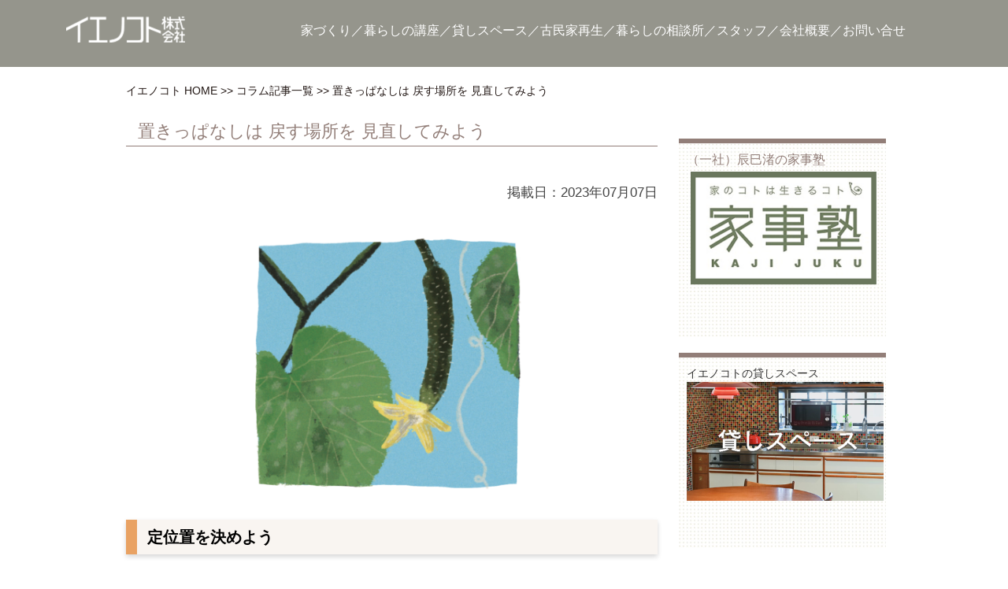

--- FILE ---
content_type: text/html; charset=UTF-8
request_url: https://ienokoto.jp/column/teiichi/
body_size: 15745
content:

<!DOCTYPE html PUBLIC "-//W3C//DTD XHTML 1.0 Strict//EN" "http://www.w3.org/TR/xhtml1/DTD/xhtml1-strict.dtd">
<html xmlns="http://www.w3.org/1999/xhtml">
<head>
<meta name="viewport" content="width=device-width,minimum-scale=1, initial-scale=1">
<meta http-equiv="Content-Type" content="text/html; charset=utf-8" />
<meta http-equiv="Content-Language" content="ja" />
<meta http-equiv="Content-Style-Type" content="text/css" />
<meta http-equiv="Content-Script-Type" content="text/javascript" />

<link rel="prerender" href="https://ienokoto.jp">
<link rel="shortcut icon" href="/favicon.ico" />
<link rel="stylesheet" type="text/css" href="/reset.css">
<link rel="stylesheet" type="text/css" href="/css/layout.css?161111">
<link rel='stylesheet' href='/style.css' type='text/css' />
<link rel="stylesheet" type="text/css" href="/css/mobile.css">
<link rel="stylesheet" type="text/css" href="/css/lightbox.css">
<script type="text/javascript" src="/js/jquery.js"></script>
<script type="text/javascript" src="/js/jquery.lazyload.js"></script>
<script type="text/javascript" src="/js/scrollfix.js"></script>
<script type="text/javascript" async src="/js/util.js"></script>
<script type="text/javascript" async src="/js/lightbox.js"></script>
<script type="application/ld+json">{
"@context": "http://schema.org",
"@id": "https://ienokoto.jp",
"@type": "LocalBusiness",
"name": "福岡県太宰府市のリフォームならイエノコト株式会社",
"openingHoursSpecification": 
  {
    "@type": "OpeningHoursSpecification",
    "dayOfWeek": [
      "Monday",
      "Tuesday",
      "Thursday",
      "Friday",
      "Saturday",
      "Sunday"
    ],
    "opens": "10:00",
    "closes": "17:00"
  },
 "url":"https://ienokoto.jp",
"address":{
    "@type":"PostalAddress",
    "streetAddress":"通古賀5丁目2−3",
    "addressLocality":"太宰府市",
    "addressRegion":"福岡",
    "postalCode":"8180104",
    "addressCountry":"JAPAN"
  },
 "geo":{
    "@type":"GeoCoordinates",
    "latitude":33.508858,
    "longitude":130.512352
  },
"email":"info@ienokoto.jp",
"telephone":"092-929-2525"
}
</script>
<!-- Google Tag Manager -->
<script>(function(w,d,s,l,i){w[l]=w[l]||[];w[l].push({'gtm.start':
new Date().getTime(),event:'gtm.js'});var f=d.getElementsByTagName(s)[0],
j=d.createElement(s),dl=l!='dataLayer'?'&l='+l:'';j.async=true;j.src=
'https://www.googletagmanager.com/gtm.js?id='+i+dl;f.parentNode.insertBefore(j,f);
})(window,document,'script','dataLayer','GTM-WWH43DH');</script>
<!-- End Google Tag Manager -->

<!-- Google tag (gtag.js) -->
<script async src="https://www.googletagmanager.com/gtag/js?id=G-EPE94HQ0RP"></script>
<script>
  window.dataLayer = window.dataLayer || [];
  function gtag(){dataLayer.push(arguments);}
  gtag('js', new Date());

  gtag('config', 'G-EPE94HQ0RP');
</script>
<script>
document.addEventListener("DOMContentLoaded", function(){
  document.querySelector('.wpcf7-submit').addEventListener('click', function() {
    ga('send', 'event', 'Inquiry', 'submit');  
  }, false);
}, false);
// document.addEventListener( 'wpcf7submit', function( event ) {
//   ga('send', 'event', 'Inquiry', 'submit');
// }, false );
</script>
<link rel="stylesheet" type="text/css" href="/css/news.css?120706">


		<!-- All in One SEO 4.8.1.1 - aioseo.com -->
		<title>置きっぱなしは 戻す場所を 見直してみよう - 太宰府市のリフォームならイエノコト株式会社</title>
	<meta name="description" content="定位置を決めよう 小さく豊かに暮らすとは、「自分にとって暮らしやすい丁度いい量で暮らしがほどよく回っていること" />
	<meta name="robots" content="max-image-preview:large" />
	<link rel="canonical" href="https://ienokoto.jp/column/teiichi/" />
	<meta name="generator" content="All in One SEO (AIOSEO) 4.8.1.1" />
		<meta property="og:locale" content="ja_JP" />
		<meta property="og:site_name" content="太宰府市のリフォームならイエノコト株式会社 - 太宰府市のリフォーム会社イエノコト株式会社。台所、キッチンのリフォームからお風呂、洗面所、脱衣所収納まで。" />
		<meta property="og:type" content="article" />
		<meta property="og:title" content="置きっぱなしは 戻す場所を 見直してみよう - 太宰府市のリフォームならイエノコト株式会社" />
		<meta property="og:description" content="定位置を決めよう 小さく豊かに暮らすとは、「自分にとって暮らしやすい丁度いい量で暮らしがほどよく回っていること" />
		<meta property="og:url" content="https://ienokoto.jp/column/teiichi/" />
		<meta property="article:published_time" content="2023-07-06T15:32:43+00:00" />
		<meta property="article:modified_time" content="2023-08-16T17:11:38+00:00" />
		<meta name="twitter:card" content="summary_large_image" />
		<meta name="twitter:title" content="置きっぱなしは 戻す場所を 見直してみよう - 太宰府市のリフォームならイエノコト株式会社" />
		<meta name="twitter:description" content="定位置を決めよう 小さく豊かに暮らすとは、「自分にとって暮らしやすい丁度いい量で暮らしがほどよく回っていること" />
		<script type="application/ld+json" class="aioseo-schema">
			{"@context":"https:\/\/schema.org","@graph":[{"@type":"BreadcrumbList","@id":"https:\/\/ienokoto.jp\/column\/teiichi\/#breadcrumblist","itemListElement":[{"@type":"ListItem","@id":"https:\/\/ienokoto.jp\/#listItem","position":1,"name":"\u30db\u30fc\u30e0","item":"https:\/\/ienokoto.jp\/","nextItem":{"@type":"ListItem","@id":"https:\/\/ienokoto.jp\/column\/teiichi\/#listItem","name":"\u7f6e\u304d\u3063\u3071\u306a\u3057\u306f \u623b\u3059\u5834\u6240\u3092 \u898b\u76f4\u3057\u3066\u307f\u3088\u3046"}},{"@type":"ListItem","@id":"https:\/\/ienokoto.jp\/column\/teiichi\/#listItem","position":2,"name":"\u7f6e\u304d\u3063\u3071\u306a\u3057\u306f \u623b\u3059\u5834\u6240\u3092 \u898b\u76f4\u3057\u3066\u307f\u3088\u3046","previousItem":{"@type":"ListItem","@id":"https:\/\/ienokoto.jp\/#listItem","name":"\u30db\u30fc\u30e0"}}]},{"@type":"Organization","@id":"https:\/\/ienokoto.jp\/#organization","name":"\u592a\u5bb0\u5e9c\u5e02\u306e\u30ea\u30d5\u30a9\u30fc\u30e0\u306a\u3089\u30a4\u30a8\u30ce\u30b3\u30c8\u682a\u5f0f\u4f1a\u793e","description":"\u592a\u5bb0\u5e9c\u5e02\u306e\u30ea\u30d5\u30a9\u30fc\u30e0\u4f1a\u793e\u30a4\u30a8\u30ce\u30b3\u30c8\u682a\u5f0f\u4f1a\u793e\u3002\u53f0\u6240\u3001\u30ad\u30c3\u30c1\u30f3\u306e\u30ea\u30d5\u30a9\u30fc\u30e0\u304b\u3089\u304a\u98a8\u5442\u3001\u6d17\u9762\u6240\u3001\u8131\u8863\u6240\u53ce\u7d0d\u307e\u3067\u3002","url":"https:\/\/ienokoto.jp\/"},{"@type":"WebPage","@id":"https:\/\/ienokoto.jp\/column\/teiichi\/#webpage","url":"https:\/\/ienokoto.jp\/column\/teiichi\/","name":"\u7f6e\u304d\u3063\u3071\u306a\u3057\u306f \u623b\u3059\u5834\u6240\u3092 \u898b\u76f4\u3057\u3066\u307f\u3088\u3046 - \u592a\u5bb0\u5e9c\u5e02\u306e\u30ea\u30d5\u30a9\u30fc\u30e0\u306a\u3089\u30a4\u30a8\u30ce\u30b3\u30c8\u682a\u5f0f\u4f1a\u793e","description":"\u5b9a\u4f4d\u7f6e\u3092\u6c7a\u3081\u3088\u3046 \u5c0f\u3055\u304f\u8c4a\u304b\u306b\u66ae\u3089\u3059\u3068\u306f\u3001\u300c\u81ea\u5206\u306b\u3068\u3063\u3066\u66ae\u3089\u3057\u3084\u3059\u3044\u4e01\u5ea6\u3044\u3044\u91cf\u3067\u66ae\u3089\u3057\u304c\u307b\u3069\u3088\u304f\u56de\u3063\u3066\u3044\u308b\u3053\u3068","inLanguage":"ja","isPartOf":{"@id":"https:\/\/ienokoto.jp\/#website"},"breadcrumb":{"@id":"https:\/\/ienokoto.jp\/column\/teiichi\/#breadcrumblist"},"image":{"@type":"ImageObject","url":"https:\/\/ienokoto.jp\/wp\/wp-content\/uploads\/2023\/07\/img_64a6dc35f2149.png","@id":"https:\/\/ienokoto.jp\/column\/teiichi\/#mainImage","width":610,"height":600},"primaryImageOfPage":{"@id":"https:\/\/ienokoto.jp\/column\/teiichi\/#mainImage"},"datePublished":"2023-07-07T00:32:43+09:00","dateModified":"2023-08-17T02:11:38+09:00"},{"@type":"WebSite","@id":"https:\/\/ienokoto.jp\/#website","url":"https:\/\/ienokoto.jp\/","name":"\u592a\u5bb0\u5e9c\u5e02\u306e\u30ea\u30d5\u30a9\u30fc\u30e0\u306a\u3089\u30a4\u30a8\u30ce\u30b3\u30c8\u682a\u5f0f\u4f1a\u793e","description":"\u592a\u5bb0\u5e9c\u5e02\u306e\u30ea\u30d5\u30a9\u30fc\u30e0\u4f1a\u793e\u30a4\u30a8\u30ce\u30b3\u30c8\u682a\u5f0f\u4f1a\u793e\u3002\u53f0\u6240\u3001\u30ad\u30c3\u30c1\u30f3\u306e\u30ea\u30d5\u30a9\u30fc\u30e0\u304b\u3089\u304a\u98a8\u5442\u3001\u6d17\u9762\u6240\u3001\u8131\u8863\u6240\u53ce\u7d0d\u307e\u3067\u3002","inLanguage":"ja","publisher":{"@id":"https:\/\/ienokoto.jp\/#organization"}}]}
		</script>
		<!-- All in One SEO -->

<script type="text/javascript" id="wpp-js" src="https://ienokoto.jp/wp/wp-content/plugins/wordpress-popular-posts/assets/js/wpp.min.js?ver=7.2.0" data-sampling="0" data-sampling-rate="100" data-api-url="https://ienokoto.jp/wp-json/wordpress-popular-posts" data-post-id="8507" data-token="e9d394b3ec" data-lang="0" data-debug="0"></script>
		<!-- This site uses the Google Analytics by ExactMetrics plugin v8.4.1 - Using Analytics tracking - https://www.exactmetrics.com/ -->
		<!-- Note: ExactMetrics is not currently configured on this site. The site owner needs to authenticate with Google Analytics in the ExactMetrics settings panel. -->
					<!-- No tracking code set -->
				<!-- / Google Analytics by ExactMetrics -->
		<script type="text/javascript">
/* <![CDATA[ */
window._wpemojiSettings = {"baseUrl":"https:\/\/s.w.org\/images\/core\/emoji\/15.0.3\/72x72\/","ext":".png","svgUrl":"https:\/\/s.w.org\/images\/core\/emoji\/15.0.3\/svg\/","svgExt":".svg","source":{"concatemoji":"https:\/\/ienokoto.jp\/wp\/wp-includes\/js\/wp-emoji-release.min.js?ver=d9659891292c5cc4e57693b28db5da09"}};
/*! This file is auto-generated */
!function(i,n){var o,s,e;function c(e){try{var t={supportTests:e,timestamp:(new Date).valueOf()};sessionStorage.setItem(o,JSON.stringify(t))}catch(e){}}function p(e,t,n){e.clearRect(0,0,e.canvas.width,e.canvas.height),e.fillText(t,0,0);var t=new Uint32Array(e.getImageData(0,0,e.canvas.width,e.canvas.height).data),r=(e.clearRect(0,0,e.canvas.width,e.canvas.height),e.fillText(n,0,0),new Uint32Array(e.getImageData(0,0,e.canvas.width,e.canvas.height).data));return t.every(function(e,t){return e===r[t]})}function u(e,t,n){switch(t){case"flag":return n(e,"\ud83c\udff3\ufe0f\u200d\u26a7\ufe0f","\ud83c\udff3\ufe0f\u200b\u26a7\ufe0f")?!1:!n(e,"\ud83c\uddfa\ud83c\uddf3","\ud83c\uddfa\u200b\ud83c\uddf3")&&!n(e,"\ud83c\udff4\udb40\udc67\udb40\udc62\udb40\udc65\udb40\udc6e\udb40\udc67\udb40\udc7f","\ud83c\udff4\u200b\udb40\udc67\u200b\udb40\udc62\u200b\udb40\udc65\u200b\udb40\udc6e\u200b\udb40\udc67\u200b\udb40\udc7f");case"emoji":return!n(e,"\ud83d\udc26\u200d\u2b1b","\ud83d\udc26\u200b\u2b1b")}return!1}function f(e,t,n){var r="undefined"!=typeof WorkerGlobalScope&&self instanceof WorkerGlobalScope?new OffscreenCanvas(300,150):i.createElement("canvas"),a=r.getContext("2d",{willReadFrequently:!0}),o=(a.textBaseline="top",a.font="600 32px Arial",{});return e.forEach(function(e){o[e]=t(a,e,n)}),o}function t(e){var t=i.createElement("script");t.src=e,t.defer=!0,i.head.appendChild(t)}"undefined"!=typeof Promise&&(o="wpEmojiSettingsSupports",s=["flag","emoji"],n.supports={everything:!0,everythingExceptFlag:!0},e=new Promise(function(e){i.addEventListener("DOMContentLoaded",e,{once:!0})}),new Promise(function(t){var n=function(){try{var e=JSON.parse(sessionStorage.getItem(o));if("object"==typeof e&&"number"==typeof e.timestamp&&(new Date).valueOf()<e.timestamp+604800&&"object"==typeof e.supportTests)return e.supportTests}catch(e){}return null}();if(!n){if("undefined"!=typeof Worker&&"undefined"!=typeof OffscreenCanvas&&"undefined"!=typeof URL&&URL.createObjectURL&&"undefined"!=typeof Blob)try{var e="postMessage("+f.toString()+"("+[JSON.stringify(s),u.toString(),p.toString()].join(",")+"));",r=new Blob([e],{type:"text/javascript"}),a=new Worker(URL.createObjectURL(r),{name:"wpTestEmojiSupports"});return void(a.onmessage=function(e){c(n=e.data),a.terminate(),t(n)})}catch(e){}c(n=f(s,u,p))}t(n)}).then(function(e){for(var t in e)n.supports[t]=e[t],n.supports.everything=n.supports.everything&&n.supports[t],"flag"!==t&&(n.supports.everythingExceptFlag=n.supports.everythingExceptFlag&&n.supports[t]);n.supports.everythingExceptFlag=n.supports.everythingExceptFlag&&!n.supports.flag,n.DOMReady=!1,n.readyCallback=function(){n.DOMReady=!0}}).then(function(){return e}).then(function(){var e;n.supports.everything||(n.readyCallback(),(e=n.source||{}).concatemoji?t(e.concatemoji):e.wpemoji&&e.twemoji&&(t(e.twemoji),t(e.wpemoji)))}))}((window,document),window._wpemojiSettings);
/* ]]> */
</script>
<style id='wp-emoji-styles-inline-css' type='text/css'>

	img.wp-smiley, img.emoji {
		display: inline !important;
		border: none !important;
		box-shadow: none !important;
		height: 1em !important;
		width: 1em !important;
		margin: 0 0.07em !important;
		vertical-align: -0.1em !important;
		background: none !important;
		padding: 0 !important;
	}
</style>
<link rel='stylesheet' id='wp-block-library-css' href='https://ienokoto.jp/wp/wp-includes/css/dist/block-library/style.min.css?ver=d9659891292c5cc4e57693b28db5da09' type='text/css' media='all' />
<style id='classic-theme-styles-inline-css' type='text/css'>
/*! This file is auto-generated */
.wp-block-button__link{color:#fff;background-color:#32373c;border-radius:9999px;box-shadow:none;text-decoration:none;padding:calc(.667em + 2px) calc(1.333em + 2px);font-size:1.125em}.wp-block-file__button{background:#32373c;color:#fff;text-decoration:none}
</style>
<style id='global-styles-inline-css' type='text/css'>
:root{--wp--preset--aspect-ratio--square: 1;--wp--preset--aspect-ratio--4-3: 4/3;--wp--preset--aspect-ratio--3-4: 3/4;--wp--preset--aspect-ratio--3-2: 3/2;--wp--preset--aspect-ratio--2-3: 2/3;--wp--preset--aspect-ratio--16-9: 16/9;--wp--preset--aspect-ratio--9-16: 9/16;--wp--preset--color--black: #000000;--wp--preset--color--cyan-bluish-gray: #abb8c3;--wp--preset--color--white: #ffffff;--wp--preset--color--pale-pink: #f78da7;--wp--preset--color--vivid-red: #cf2e2e;--wp--preset--color--luminous-vivid-orange: #ff6900;--wp--preset--color--luminous-vivid-amber: #fcb900;--wp--preset--color--light-green-cyan: #7bdcb5;--wp--preset--color--vivid-green-cyan: #00d084;--wp--preset--color--pale-cyan-blue: #8ed1fc;--wp--preset--color--vivid-cyan-blue: #0693e3;--wp--preset--color--vivid-purple: #9b51e0;--wp--preset--gradient--vivid-cyan-blue-to-vivid-purple: linear-gradient(135deg,rgba(6,147,227,1) 0%,rgb(155,81,224) 100%);--wp--preset--gradient--light-green-cyan-to-vivid-green-cyan: linear-gradient(135deg,rgb(122,220,180) 0%,rgb(0,208,130) 100%);--wp--preset--gradient--luminous-vivid-amber-to-luminous-vivid-orange: linear-gradient(135deg,rgba(252,185,0,1) 0%,rgba(255,105,0,1) 100%);--wp--preset--gradient--luminous-vivid-orange-to-vivid-red: linear-gradient(135deg,rgba(255,105,0,1) 0%,rgb(207,46,46) 100%);--wp--preset--gradient--very-light-gray-to-cyan-bluish-gray: linear-gradient(135deg,rgb(238,238,238) 0%,rgb(169,184,195) 100%);--wp--preset--gradient--cool-to-warm-spectrum: linear-gradient(135deg,rgb(74,234,220) 0%,rgb(151,120,209) 20%,rgb(207,42,186) 40%,rgb(238,44,130) 60%,rgb(251,105,98) 80%,rgb(254,248,76) 100%);--wp--preset--gradient--blush-light-purple: linear-gradient(135deg,rgb(255,206,236) 0%,rgb(152,150,240) 100%);--wp--preset--gradient--blush-bordeaux: linear-gradient(135deg,rgb(254,205,165) 0%,rgb(254,45,45) 50%,rgb(107,0,62) 100%);--wp--preset--gradient--luminous-dusk: linear-gradient(135deg,rgb(255,203,112) 0%,rgb(199,81,192) 50%,rgb(65,88,208) 100%);--wp--preset--gradient--pale-ocean: linear-gradient(135deg,rgb(255,245,203) 0%,rgb(182,227,212) 50%,rgb(51,167,181) 100%);--wp--preset--gradient--electric-grass: linear-gradient(135deg,rgb(202,248,128) 0%,rgb(113,206,126) 100%);--wp--preset--gradient--midnight: linear-gradient(135deg,rgb(2,3,129) 0%,rgb(40,116,252) 100%);--wp--preset--font-size--small: 13px;--wp--preset--font-size--medium: 20px;--wp--preset--font-size--large: 36px;--wp--preset--font-size--x-large: 42px;--wp--preset--spacing--20: 0.44rem;--wp--preset--spacing--30: 0.67rem;--wp--preset--spacing--40: 1rem;--wp--preset--spacing--50: 1.5rem;--wp--preset--spacing--60: 2.25rem;--wp--preset--spacing--70: 3.38rem;--wp--preset--spacing--80: 5.06rem;--wp--preset--shadow--natural: 6px 6px 9px rgba(0, 0, 0, 0.2);--wp--preset--shadow--deep: 12px 12px 50px rgba(0, 0, 0, 0.4);--wp--preset--shadow--sharp: 6px 6px 0px rgba(0, 0, 0, 0.2);--wp--preset--shadow--outlined: 6px 6px 0px -3px rgba(255, 255, 255, 1), 6px 6px rgba(0, 0, 0, 1);--wp--preset--shadow--crisp: 6px 6px 0px rgba(0, 0, 0, 1);}:where(.is-layout-flex){gap: 0.5em;}:where(.is-layout-grid){gap: 0.5em;}body .is-layout-flex{display: flex;}.is-layout-flex{flex-wrap: wrap;align-items: center;}.is-layout-flex > :is(*, div){margin: 0;}body .is-layout-grid{display: grid;}.is-layout-grid > :is(*, div){margin: 0;}:where(.wp-block-columns.is-layout-flex){gap: 2em;}:where(.wp-block-columns.is-layout-grid){gap: 2em;}:where(.wp-block-post-template.is-layout-flex){gap: 1.25em;}:where(.wp-block-post-template.is-layout-grid){gap: 1.25em;}.has-black-color{color: var(--wp--preset--color--black) !important;}.has-cyan-bluish-gray-color{color: var(--wp--preset--color--cyan-bluish-gray) !important;}.has-white-color{color: var(--wp--preset--color--white) !important;}.has-pale-pink-color{color: var(--wp--preset--color--pale-pink) !important;}.has-vivid-red-color{color: var(--wp--preset--color--vivid-red) !important;}.has-luminous-vivid-orange-color{color: var(--wp--preset--color--luminous-vivid-orange) !important;}.has-luminous-vivid-amber-color{color: var(--wp--preset--color--luminous-vivid-amber) !important;}.has-light-green-cyan-color{color: var(--wp--preset--color--light-green-cyan) !important;}.has-vivid-green-cyan-color{color: var(--wp--preset--color--vivid-green-cyan) !important;}.has-pale-cyan-blue-color{color: var(--wp--preset--color--pale-cyan-blue) !important;}.has-vivid-cyan-blue-color{color: var(--wp--preset--color--vivid-cyan-blue) !important;}.has-vivid-purple-color{color: var(--wp--preset--color--vivid-purple) !important;}.has-black-background-color{background-color: var(--wp--preset--color--black) !important;}.has-cyan-bluish-gray-background-color{background-color: var(--wp--preset--color--cyan-bluish-gray) !important;}.has-white-background-color{background-color: var(--wp--preset--color--white) !important;}.has-pale-pink-background-color{background-color: var(--wp--preset--color--pale-pink) !important;}.has-vivid-red-background-color{background-color: var(--wp--preset--color--vivid-red) !important;}.has-luminous-vivid-orange-background-color{background-color: var(--wp--preset--color--luminous-vivid-orange) !important;}.has-luminous-vivid-amber-background-color{background-color: var(--wp--preset--color--luminous-vivid-amber) !important;}.has-light-green-cyan-background-color{background-color: var(--wp--preset--color--light-green-cyan) !important;}.has-vivid-green-cyan-background-color{background-color: var(--wp--preset--color--vivid-green-cyan) !important;}.has-pale-cyan-blue-background-color{background-color: var(--wp--preset--color--pale-cyan-blue) !important;}.has-vivid-cyan-blue-background-color{background-color: var(--wp--preset--color--vivid-cyan-blue) !important;}.has-vivid-purple-background-color{background-color: var(--wp--preset--color--vivid-purple) !important;}.has-black-border-color{border-color: var(--wp--preset--color--black) !important;}.has-cyan-bluish-gray-border-color{border-color: var(--wp--preset--color--cyan-bluish-gray) !important;}.has-white-border-color{border-color: var(--wp--preset--color--white) !important;}.has-pale-pink-border-color{border-color: var(--wp--preset--color--pale-pink) !important;}.has-vivid-red-border-color{border-color: var(--wp--preset--color--vivid-red) !important;}.has-luminous-vivid-orange-border-color{border-color: var(--wp--preset--color--luminous-vivid-orange) !important;}.has-luminous-vivid-amber-border-color{border-color: var(--wp--preset--color--luminous-vivid-amber) !important;}.has-light-green-cyan-border-color{border-color: var(--wp--preset--color--light-green-cyan) !important;}.has-vivid-green-cyan-border-color{border-color: var(--wp--preset--color--vivid-green-cyan) !important;}.has-pale-cyan-blue-border-color{border-color: var(--wp--preset--color--pale-cyan-blue) !important;}.has-vivid-cyan-blue-border-color{border-color: var(--wp--preset--color--vivid-cyan-blue) !important;}.has-vivid-purple-border-color{border-color: var(--wp--preset--color--vivid-purple) !important;}.has-vivid-cyan-blue-to-vivid-purple-gradient-background{background: var(--wp--preset--gradient--vivid-cyan-blue-to-vivid-purple) !important;}.has-light-green-cyan-to-vivid-green-cyan-gradient-background{background: var(--wp--preset--gradient--light-green-cyan-to-vivid-green-cyan) !important;}.has-luminous-vivid-amber-to-luminous-vivid-orange-gradient-background{background: var(--wp--preset--gradient--luminous-vivid-amber-to-luminous-vivid-orange) !important;}.has-luminous-vivid-orange-to-vivid-red-gradient-background{background: var(--wp--preset--gradient--luminous-vivid-orange-to-vivid-red) !important;}.has-very-light-gray-to-cyan-bluish-gray-gradient-background{background: var(--wp--preset--gradient--very-light-gray-to-cyan-bluish-gray) !important;}.has-cool-to-warm-spectrum-gradient-background{background: var(--wp--preset--gradient--cool-to-warm-spectrum) !important;}.has-blush-light-purple-gradient-background{background: var(--wp--preset--gradient--blush-light-purple) !important;}.has-blush-bordeaux-gradient-background{background: var(--wp--preset--gradient--blush-bordeaux) !important;}.has-luminous-dusk-gradient-background{background: var(--wp--preset--gradient--luminous-dusk) !important;}.has-pale-ocean-gradient-background{background: var(--wp--preset--gradient--pale-ocean) !important;}.has-electric-grass-gradient-background{background: var(--wp--preset--gradient--electric-grass) !important;}.has-midnight-gradient-background{background: var(--wp--preset--gradient--midnight) !important;}.has-small-font-size{font-size: var(--wp--preset--font-size--small) !important;}.has-medium-font-size{font-size: var(--wp--preset--font-size--medium) !important;}.has-large-font-size{font-size: var(--wp--preset--font-size--large) !important;}.has-x-large-font-size{font-size: var(--wp--preset--font-size--x-large) !important;}
:where(.wp-block-post-template.is-layout-flex){gap: 1.25em;}:where(.wp-block-post-template.is-layout-grid){gap: 1.25em;}
:where(.wp-block-columns.is-layout-flex){gap: 2em;}:where(.wp-block-columns.is-layout-grid){gap: 2em;}
:root :where(.wp-block-pullquote){font-size: 1.5em;line-height: 1.6;}
</style>
<link rel='stylesheet' id='contact-form-7-css' href='https://ienokoto.jp/wp/wp-content/plugins/contact-form-7/includes/css/styles.css?ver=6.0.5' type='text/css' media='all' />
<link rel='stylesheet' id='wc-shortcodes-style-css' href='https://ienokoto.jp/wp/wp-content/plugins/wc-shortcodes/public/assets/css/style.css?ver=3.46' type='text/css' media='all' />
<link rel='stylesheet' id='wordpress-popular-posts-css-css' href='https://ienokoto.jp/wp/wp-content/plugins/wordpress-popular-posts/assets/css/wpp.css?ver=7.2.0' type='text/css' media='all' />
<style id='akismet-widget-style-inline-css' type='text/css'>

			.a-stats {
				--akismet-color-mid-green: #357b49;
				--akismet-color-white: #fff;
				--akismet-color-light-grey: #f6f7f7;

				max-width: 350px;
				width: auto;
			}

			.a-stats * {
				all: unset;
				box-sizing: border-box;
			}

			.a-stats strong {
				font-weight: 600;
			}

			.a-stats a.a-stats__link,
			.a-stats a.a-stats__link:visited,
			.a-stats a.a-stats__link:active {
				background: var(--akismet-color-mid-green);
				border: none;
				box-shadow: none;
				border-radius: 8px;
				color: var(--akismet-color-white);
				cursor: pointer;
				display: block;
				font-family: -apple-system, BlinkMacSystemFont, 'Segoe UI', 'Roboto', 'Oxygen-Sans', 'Ubuntu', 'Cantarell', 'Helvetica Neue', sans-serif;
				font-weight: 500;
				padding: 12px;
				text-align: center;
				text-decoration: none;
				transition: all 0.2s ease;
			}

			/* Extra specificity to deal with TwentyTwentyOne focus style */
			.widget .a-stats a.a-stats__link:focus {
				background: var(--akismet-color-mid-green);
				color: var(--akismet-color-white);
				text-decoration: none;
			}

			.a-stats a.a-stats__link:hover {
				filter: brightness(110%);
				box-shadow: 0 4px 12px rgba(0, 0, 0, 0.06), 0 0 2px rgba(0, 0, 0, 0.16);
			}

			.a-stats .count {
				color: var(--akismet-color-white);
				display: block;
				font-size: 1.5em;
				line-height: 1.4;
				padding: 0 13px;
				white-space: nowrap;
			}
		
</style>
<link rel='stylesheet' id='arigato-css-css' href='https://ienokoto.jp/wp/wp-content/plugins/bft-autoresponder/front.css?ver=2.6.4' type='text/css' media='all' />
<link rel='stylesheet' id='yarpp-thumbnails-css' href='https://ienokoto.jp/wp/wp-content/plugins/yet-another-related-posts-plugin/style/styles_thumbnails.css?ver=5.30.11' type='text/css' media='all' />
<style id='yarpp-thumbnails-inline-css' type='text/css'>
.yarpp-thumbnails-horizontal .yarpp-thumbnail {width: 130px;height: 170px;margin: 5px;margin-left: 0px;}.yarpp-thumbnail > img, .yarpp-thumbnail-default {width: 120px;height: 120px;margin: 5px;}.yarpp-thumbnails-horizontal .yarpp-thumbnail-title {margin: 7px;margin-top: 0px;width: 120px;}.yarpp-thumbnail-default > img {min-height: 120px;min-width: 120px;}
</style>
<link rel='stylesheet' id='dashicons-css' href='https://ienokoto.jp/wp/wp-includes/css/dashicons.min.css?ver=d9659891292c5cc4e57693b28db5da09' type='text/css' media='all' />
<link rel='stylesheet' id='my-calendar-reset-css' href='https://ienokoto.jp/wp/wp-content/plugins/my-calendar/css/reset.css?ver=3.5.19' type='text/css' media='all' />
<style id='my-calendar-reset-inline-css' type='text/css'>

/* Styles by My Calendar - Joe Dolson https://www.joedolson.com/ */

.my-calendar-modal .event-title svg { background-color: #e5af32; padding: 3px; }
.mc-main .mc_1 .event-title, .mc-main .mc_1 .event-title a { background: #e5af32 !important; color: #000000 !important; }
.mc-main .mc_1 .event-title button { background: #e5af32 !important; color: #000000 !important; }
.mc-main .mc_1 .event-title a:hover, .mc-main .mc_1 .event-title a:focus { background: #ffe265 !important;}
.mc-main .mc_1 .event-title button:hover, .mc-main .mc_1 .event-title button:focus { background: #ffe265 !important;}
.my-calendar-modal .event-title svg { background-color: #eded93; padding: 3px; }
.mc-main .mc_2 .event-title, .mc-main .mc_2 .event-title a { background: #eded93 !important; color: #000000 !important; }
.mc-main .mc_2 .event-title button { background: #eded93 !important; color: #000000 !important; }
.mc-main .mc_2 .event-title a:hover, .mc-main .mc_2 .event-title a:focus { background: #ffffc6 !important;}
.mc-main .mc_2 .event-title button:hover, .mc-main .mc_2 .event-title button:focus { background: #ffffc6 !important;}
.my-calendar-modal .event-title svg { background-color: #dd3333; padding: 3px; }
.mc-main .mc_3 .event-title, .mc-main .mc_3 .event-title a { background: #dd3333 !important; color: #ffffff !important; }
.mc-main .mc_3 .event-title button { background: #dd3333 !important; color: #ffffff !important; }
.mc-main .mc_3 .event-title a:hover, .mc-main .mc_3 .event-title a:focus { background: #aa0000 !important;}
.mc-main .mc_3 .event-title button:hover, .mc-main .mc_3 .event-title button:focus { background: #aa0000 !important;}
.my-calendar-modal .event-title svg { background-color: #c0e5b9; padding: 3px; }
.mc-main .mc_4 .event-title, .mc-main .mc_4 .event-title a { background: #c0e5b9 !important; color: #000000 !important; }
.mc-main .mc_4 .event-title button { background: #c0e5b9 !important; color: #000000 !important; }
.mc-main .mc_4 .event-title a:hover, .mc-main .mc_4 .event-title a:focus { background: #f3ffec !important;}
.mc-main .mc_4 .event-title button:hover, .mc-main .mc_4 .event-title button:focus { background: #f3ffec !important;}
.my-calendar-modal .event-title svg { background-color: #bbe8ea; padding: 3px; }
.mc-main .mc_5 .event-title, .mc-main .mc_5 .event-title a { background: #bbe8ea !important; color: #000000 !important; }
.mc-main .mc_5 .event-title button { background: #bbe8ea !important; color: #000000 !important; }
.mc-main .mc_5 .event-title a:hover, .mc-main .mc_5 .event-title a:focus { background: #eeffff !important;}
.mc-main .mc_5 .event-title button:hover, .mc-main .mc_5 .event-title button:focus { background: #eeffff !important;}
.my-calendar-modal .event-title svg { background-color: #e2895d; padding: 3px; }
.mc-main .mc_6 .event-title, .mc-main .mc_6 .event-title a { background: #e2895d !important; color: #000000 !important; }
.mc-main .mc_6 .event-title button { background: #e2895d !important; color: #000000 !important; }
.mc-main .mc_6 .event-title a:hover, .mc-main .mc_6 .event-title a:focus { background: #ffbc90 !important;}
.mc-main .mc_6 .event-title button:hover, .mc-main .mc_6 .event-title button:focus { background: #ffbc90 !important;}
.my-calendar-modal .event-title svg { background-color: #e2e2e2; padding: 3px; }
.mc-main .mc_7 .event-title, .mc-main .mc_7 .event-title a { background: #e2e2e2 !important; color: #000000 !important; }
.mc-main .mc_7 .event-title button { background: #e2e2e2 !important; color: #000000 !important; }
.mc-main .mc_7 .event-title a:hover, .mc-main .mc_7 .event-title a:focus { background: #ffffff !important;}
.mc-main .mc_7 .event-title button:hover, .mc-main .mc_7 .event-title button:focus { background: #ffffff !important;}
.mc-main, .mc-event, .my-calendar-modal, .my-calendar-modal-overlay {--primary-dark: #405133; --primary-light: #ffffff; --secondary-light: #ffffff; --secondary-dark: #000000; --highlight-dark: #666; --highlight-light: #aaaaaa; --close-button: #b32d2e; --search-highlight-bg: #f5e6ab; --navbar-background: #ffffff; --nav-button-bg: #ffffff; --nav-button-color: #313233; --nav-button-border: #313233; --nav-input-border: #313233; --nav-input-background: #fff; --nav-input-color: #313233; --grid-cell-border: #cccccc; --grid-header-border: #cccccc; --grid-header-color: #0a0808; --grid-header-bg: #ffffff; --grid-cell-background: #ffffff; --current-day-border: #2e9622; --current-day-color: #313233; --current-day-bg: #ffffff; --date-has-events-bg: #ffffff; --date-has-events-color: #0c0c0c; --calendar-heading: clamp( 1.125rem, 24px, 2.5rem ); --event-title: clamp( 1.25rem, 24px, 2.5rem ); --grid-date: 16px; --grid-date-heading: clamp( .75rem, 16px, 1.5rem ); --modal-title: 1.5rem; --navigation-controls: clamp( .75rem, 16px, 1.5rem ); --card-heading: 1.125rem; --list-date: 1.25rem; --author-card: clamp( .75rem, 14px, 1.5rem); --single-event-title: clamp( 1.25rem, 24px, 2.5rem ); --mini-time-text: clamp( .75rem, 14px 1.25rem ); --list-event-date: 1.25rem; --list-event-title: 1.2rem; --category-mc_1: #e5af32; --category-mc_2: #eded93; --category-mc_3: #dd3333; --category-mc_4: #c0e5b9; --category-mc_5: #bbe8ea; --category-mc_6: #e2895d; --category-mc_7: #e2e2e2; }
</style>
<link rel='stylesheet' id='wordpresscanvas-font-awesome-css' href='https://ienokoto.jp/wp/wp-content/plugins/wc-shortcodes/public/assets/css/font-awesome.min.css?ver=4.7.0' type='text/css' media='all' />
<script type="text/javascript" src="https://ienokoto.jp/wp/wp-includes/js/jquery/jquery.min.js?ver=3.7.1" id="jquery-core-js"></script>
<script type="text/javascript" src="https://ienokoto.jp/wp/wp-includes/js/jquery/jquery-migrate.min.js?ver=3.4.1" id="jquery-migrate-js"></script>
<link rel="https://api.w.org/" href="https://ienokoto.jp/wp-json/" /><link rel="alternate" title="JSON" type="application/json" href="https://ienokoto.jp/wp-json/wp/v2/column/8507" /><link rel="EditURI" type="application/rsd+xml" title="RSD" href="https://ienokoto.jp/wp/xmlrpc.php?rsd" />
<link rel="alternate" title="oEmbed (JSON)" type="application/json+oembed" href="https://ienokoto.jp/wp-json/oembed/1.0/embed?url=https%3A%2F%2Fienokoto.jp%2Fcolumn%2Fteiichi%2F" />
<link rel="alternate" title="oEmbed (XML)" type="text/xml+oembed" href="https://ienokoto.jp/wp-json/oembed/1.0/embed?url=https%3A%2F%2Fienokoto.jp%2Fcolumn%2Fteiichi%2F&#038;format=xml" />
<link rel="amphtml" href="https://ienokoto.jp/column/teiichi/amp/">            <style id="wpp-loading-animation-styles">@-webkit-keyframes bgslide{from{background-position-x:0}to{background-position-x:-200%}}@keyframes bgslide{from{background-position-x:0}to{background-position-x:-200%}}.wpp-widget-block-placeholder,.wpp-shortcode-placeholder{margin:0 auto;width:60px;height:3px;background:#dd3737;background:linear-gradient(90deg,#dd3737 0%,#571313 10%,#dd3737 100%);background-size:200% auto;border-radius:3px;-webkit-animation:bgslide 1s infinite linear;animation:bgslide 1s infinite linear}</style>
            <!-- ## NXS/OG ## --><!-- ## NXSOGTAGS ## --><!-- ## NXS/OG ## -->
</head>
<body data-rsssl=1>
<!-- Google Tag Manager (noscript) -->
<noscript><iframe src="https://www.googletagmanager.com/ns.html?id=GTM-WWH43DH"
  height="0" width="0" style="display:none;visibility:hidden"></iframe></noscript>
  <!-- End Google Tag Manager (noscript) -->
<a name="top"></a><div id="container">

	<header id="top">
		<nav class="main_navi_area" id="ienokoto_jp">
		<div class="main_navi_area_content">
		<a class="main_logo" href="/">			
		<img src="/img/top/header_logo.png" srcset="/img/top/header_logo@2x.png" data-original="/img/top/header_logo.png" data-srcset="/img/top/header_logo@2x.png" alt="イエノコト" width="151" height="33">
		</a>

	    <ul class="main_navi">
        <li class="main_navi_item"><a class="main_navi_anchor" href="/reform/">家づくり</a></li>
        <li class="main_navi_item"><a class="main_navi_anchor" href="/learn">暮らしの講座</a></li>
	    <li class="main_navi_item"><a class="main_navi_anchor" href="/event/">貸しスペース</a></li>
	    <li class="main_navi_item"><a class="main_navi_anchor" href="/reproduction/">古民家再生</a></li>
	    <li class="main_navi_item"><a class="main_navi_anchor" href="/consult/">暮らしの相談所</a></li>
	    <li class="main_navi_item"><a class="main_navi_anchor" href="/staff/">スタッフ</a></li>
		<li class="main_navi_item"><a class="main_navi_anchor" href="/company/">会社概要</a></li>
        <li class="main_navi_item"><a class="main_navi_anchor" href="/siryo/">お問い合せ</a></li>

		<li class="main_navi_item main_navi_item_tel"><a class="main_navi_anchor" href="tel:0120-200-789" onClick="ga('send','event','TEL','Call','NAV');">TEL</a></li>
	    </ul>
	    </div>
	    <a class="slide_box">
	    	<span class="slide_bar"></span>
	    	<span class="slide_bar"></span>
	    	<span class="slide_bar"></span>
	    </a>
        <!-- <span class="holyday">休業期間　１２/２９～１/４</span> -->
	</nav>
<script type="text/javascript">
    jQuery(function($) {
        $(function () {
            if(window.matchMedia("(min-width: 980px)")){
            	$(".main_navi_item_tel").hide();
                // $(".main_navi_item_tel").on("click",function(){
                //     alert("PCからは\n0120-200-789\nへお電話下さい。");
                //     return false;
                // });
            }
        })
    });
</script>
<script type="text/javascript">
	jQuery(function($) {
		$(function () {

            var menu = $('.main_navi'),
                menuBtn = $('.slide_box'),
                body = $(document.body),
                menuWidth = menu.outerWidth();

                menuBtn.on('click',function(){
                        slideMenu();
                        });
                function slideMenu(){
                    body.toggleClass('open');
                        if(body.hasClass('open')){
                            if($(this)==menu){return false;}
                            menu.animate({'right' : 0 }, 100);
                            body.append('<div id="overlay"></div>');
                            $('#overlay').fadeIn(100);
                            $('#overlay').on('click',function(){
                                    slideMenu();
                            })
                        } else {
                            menu.animate({'right' : -menuWidth }, 200);
                            $('#overlay').fadeOut(100);
                            $("#overlay").remove() ;
                        }

                    }
		})
	});
</script>		</header><div id="main" align="center">
<!-- ===================================================
	
==================================================== -->
<div id="content" class="column">
		<div id="topics">
		<ul>
			<li><a href="/">イエノコト HOME</a></li>
			<li><a href="/column/">コラム記事一覧</a></li>
			<li>置きっぱなしは 戻す場所を 見直してみよう</li>
		</ul>
	</div>
	<h1 class="hd c2">置きっぱなしは 戻す場所を 見直してみよう</h1>
	<div class="boxC2">
		<div class="unitContent">
			<div class="box boxDetail">
				<p class="date">
					掲載日：2023年07月07日				</p>
				
				<p id="eoBYiWl"><img fetchpriority="high" decoding="async" class="wp-image-8508 aligncenter" src="https://ienokoto.jp/wp/wp-content/uploads/2023/07/img_64a6dc35f2149.png" alt="" width="374" height="368" srcset="https://ienokoto.jp/wp/wp-content/uploads/2023/07/img_64a6dc35f2149.png 610w, https://ienokoto.jp/wp/wp-content/uploads/2023/07/img_64a6dc35f2149-400x393.png 400w, https://ienokoto.jp/wp/wp-content/uploads/2023/07/img_64a6dc35f2149-531x522.png 531w" sizes="(max-width: 374px) 100vw, 374px" /></p>
<h2>定位置を決めよう</h2>
<p>小さく豊かに暮らすとは、「自分にとって暮らしやすい丁度いい量で暮らしがほどよく回っていること」。</p>
<p>そして、自分にとって暮らしやすい丁度いい量で暮らしを回す状態にするには、どうしたらよいのでしょうか？そのポイントは、</p>
<p>・定位置</p>
<p>・定量</p>
<p>・捨てる</p>
<p>を、ほどよく行っていくこと、とお伝えしてきました。</p>
<p>そのうち前回は、小さく豊かに暮らす基本となる「自分にとってちょうどいい量になるモノの捨て方」についてお話しました。今回は、</p>
<p>・なんだか家がすっきりしない</p>
<p>・いつも家族が置きっぱなしにして怒っている</p>
<p>・モノが気づいたら多くなってしまう</p>
<p>人、必見！「定位置」の決め方についてお話したいと思います。</p>
<p>&nbsp;</p>
<h2>モノには住所が必要</h2>
<p>そもそも、家の中にモノがあるということは、モノが家の中に入ってくる、というところから始まります。</p>
<p>その時に、例えば「鍵置き場はココ」「郵便物はココ」といったように、モノに住所がないと、すぐに散らかってしまいます。</p>
<p>&nbsp;</p>
<h2>観察してみよう</h2>
<p id="XIQTBbA"><img decoding="async" width="411" height="142" class="size-full wp-image-8509 aligncenter" src="https://ienokoto.jp/wp/wp-content/uploads/2023/07/img_64a6dd6bbbe0a.png" alt="" srcset="https://ienokoto.jp/wp/wp-content/uploads/2023/07/img_64a6dd6bbbe0a.png 411w, https://ienokoto.jp/wp/wp-content/uploads/2023/07/img_64a6dd6bbbe0a-400x138.png 400w" sizes="(max-width: 411px) 100vw, 411px" /></p>
<p>家の中を見回してみて、モノがいつも置きっぱなしになっていたり、散らかっている場所をみてみて、次の３つに分けてみましょう。</p>
<p>①戻す場所が決まっていない</p>
<p>②戻す場所は決まっているのに戻っていない</p>
<p>③戻っているけど物が多すぎて溢れている</p>
<p>&nbsp;</p>
<p>①戻す場所＝定位置がない場合は、定位置を作りましょう。</p>
<p>また、②戻す場所は決まっているけど、いつも元に戻らず別の場所に置きっぱなしになっている場合は、定位置を見直してみましょう。</p>
<p>定位置を決めるポイントは、「使う場」にすること。</p>
<p>つまり、「使いやすい場所」「戻しやすい場所」にすることです。</p>
<p>例えば石田家は元々パジャマの定位置を洗面台から離れたクローゼットにしていましたが、子ども達はクローゼットに戻すのが面倒くさくて、ソファーに置きっぱなしにしていました。</p>
<p>そこで定位置を洗面所に変えたら上手くいくようになりました。</p>
<p>パジャマはクローゼット、文房具は文具入れといった、自分にとって「当たり前」だと思い込んでいるルールを、使いにくいなら変えてしまうことで、驚くほど片付くようになります。</p>
<p id="JdXOdCd"><img decoding="async" width="631" height="328" class="size-full wp-image-8510 aligncenter" src="https://ienokoto.jp/wp/wp-content/uploads/2023/07/img_64a6ddd2a10f4.png" alt="" srcset="https://ienokoto.jp/wp/wp-content/uploads/2023/07/img_64a6ddd2a10f4.png 631w, https://ienokoto.jp/wp/wp-content/uploads/2023/07/img_64a6ddd2a10f4-400x208.png 400w, https://ienokoto.jp/wp/wp-content/uploads/2023/07/img_64a6ddd2a10f4-531x276.png 531w" sizes="(max-width: 631px) 100vw, 631px" /></p>
<p style="text-align: center;"><a href="https://youtu.be/U_XmseQBg74" target="_blank" rel="noopener noreferrer">youtube　家族と片付けのルール　石田さんの暮らし</a></p>
<p>&nbsp;</p>
<h2>黒田家の定位置例</h2>
<p id="yZCPORs"><img loading="lazy" decoding="async" width="629" height="464" class="size-full wp-image-8511 aligncenter" src="https://ienokoto.jp/wp/wp-content/uploads/2023/07/img_64a6de498acd4.png" alt="" srcset="https://ienokoto.jp/wp/wp-content/uploads/2023/07/img_64a6de498acd4.png 629w, https://ienokoto.jp/wp/wp-content/uploads/2023/07/img_64a6de498acd4-400x295.png 400w, https://ienokoto.jp/wp/wp-content/uploads/2023/07/img_64a6de498acd4-531x392.png 531w" sizes="(max-width: 629px) 100vw, 629px" /></p>
<p>一度この機会に、いつも置きっぱなしになっているモノの定位置を、是非見つめ直してみてくださいね！</p>
<p>&nbsp;</p>
<h2>③戻っているけどモノが多すぎて溢れている場合</h2>
<p>定位置は使う場所にあるのに、なんだかうまくいかない！</p>
<p>モノがあふれていたり、パンパンで戻しにくい場合は、量を見直しましょう！</p>
<p>量をどのくらいにしたらいいかという「定量」のお話は、また次回！</p>
<p>&nbsp;</p>
<p>&nbsp;</p>
<p>&nbsp;</p>
<p>&nbsp;</p>
<p>&nbsp;</p>
<div class='yarpp yarpp-related yarpp-related-website yarpp-template-thumbnails'>
<!-- YARPP Thumbnails -->
<h3>このコンテンツをご覧の方はこちらの記事もご覧頂いてます。</h3>
<div class="yarpp-thumbnails-horizontal">
<a class='yarpp-thumbnail' rel='norewrite' href='https://ienokoto.jp/column/%e5%b0%8f%e3%81%95%e3%81%8f%e8%b1%8a%e3%81%8b%e3%81%ab%e6%9a%ae%e3%82%89%e3%81%99%e3%81%a8%e3%81%af%ef%bc%9f%e2%91%a1%e3%80%80%ef%bd%9e%e3%83%a2%e3%83%8e%e3%81%ae%e6%8d%a8%e3%81%a6%e6%96%b9%ef%bd%9e/' title='小さく豊かに暮らすとは？②　～モノの捨て方～'>
<img width="120" height="120" src="https://ienokoto.jp/img/dummy.gif" class="attachment-yarpp-thumbnail size-yarpp-thumbnail lazyload wp-post-image" alt="" data-pin-nopin="true" srcset="https://ienokoto.jp/img/dummy.gif" sizes="(max-width: 120px) 100vw, 120px" data-original="https://ienokoto.jp/wp/wp-content/uploads/2023/06/img_64787236e60bf-120x120.png" data-srcset="https://ienokoto.jp/wp/wp-content/uploads/2023/06/img_64787236e60bf-120x120.png 120w, https://ienokoto.jp/wp/wp-content/uploads/2023/06/img_64787236e60bf-128x128.png 128w" /><span class="yarpp-thumbnail-title">小さく豊かに暮らすとは？②　～モノの捨て方～</span></a>
<a class='yarpp-thumbnail' rel='norewrite' href='https://ienokoto.jp/column/%e5%b0%8f%e3%81%95%e3%81%8f%e8%b1%8a%e3%81%8b%e3%81%ab%e6%9a%ae%e3%82%89%e3%81%99%e3%81%a8%e3%81%af%ef%bc%9f/' title='小さく豊かに暮らすとは？①'>
<img width="120" height="120" src="https://ienokoto.jp/img/dummy.gif" class="attachment-yarpp-thumbnail size-yarpp-thumbnail lazyload wp-post-image" alt="" data-pin-nopin="true" srcset="https://ienokoto.jp/img/dummy.gif" sizes="(max-width: 120px) 100vw, 120px" data-original="https://ienokoto.jp/wp/wp-content/uploads/2023/05/img_644f9eba68f17-120x120.png" data-srcset="https://ienokoto.jp/wp/wp-content/uploads/2023/05/img_644f9eba68f17-120x120.png 120w, https://ienokoto.jp/wp/wp-content/uploads/2023/05/img_644f9eba68f17-128x128.png 128w" /><span class="yarpp-thumbnail-title">小さく豊かに暮らすとは？①</span></a>
<a class='yarpp-thumbnail' rel='norewrite' href='https://ienokoto.jp/column/%e7%89%87%e4%bb%98%e3%81%91%e3%82%89%e3%82%8c%e3%81%aa%e3%81%84%e8%87%aa%e5%88%86%e3%81%ab%e8%90%bd%e3%81%a1%e8%be%bc%e3%81%be%e3%81%aa%e3%81%84/' title='片付けられない自分に落ち込まない'>
<img width="120" height="120" src="https://ienokoto.jp/img/dummy.gif" class="attachment-yarpp-thumbnail size-yarpp-thumbnail lazyload wp-post-image" alt="" data-pin-nopin="true" srcset="https://ienokoto.jp/img/dummy.gif" sizes="(max-width: 120px) 100vw, 120px" data-original="https://ienokoto.jp/wp/wp-content/uploads/2021/09/DSC_3037_2-120x120.jpg" data-srcset="https://ienokoto.jp/wp/wp-content/uploads/2021/09/DSC_3037_2-120x120.jpg 120w, https://ienokoto.jp/wp/wp-content/uploads/2021/09/DSC_3037_2-128x128.jpg 128w, https://ienokoto.jp/wp/wp-content/uploads/2021/09/DSC_3037_2-400x400.jpg 400w, https://ienokoto.jp/wp/wp-content/uploads/2021/09/DSC_3037_2-768x768.jpg 768w, https://ienokoto.jp/wp/wp-content/uploads/2021/09/DSC_3037_2-1024x1024.jpg 1024w, https://ienokoto.jp/wp/wp-content/uploads/2021/09/DSC_3037_2-696x696.jpg 696w, https://ienokoto.jp/wp/wp-content/uploads/2021/09/DSC_3037_2-531x531.jpg 531w, https://ienokoto.jp/wp/wp-content/uploads/2021/09/DSC_3037_2.jpg 1530w" /><span class="yarpp-thumbnail-title">片付けられない自分に落ち込まない</span></a>
<a class='yarpp-thumbnail' rel='norewrite' href='https://ienokoto.jp/column/%e7%89%87%e4%bb%98%e3%81%91-%e3%81%ae-%e3%82%b3%e3%83%84-%ef%bd%9e-%e5%b9%b4%e8%b3%80%e7%8a%b6-%e3%81%ae-%e6%ae%8b%e3%81%97%e6%96%b9-%ef%bd%9e/' title='片付け の コツ ～ 年賀状 の 残し方 ～'>
<img width="120" height="120" src="https://ienokoto.jp/img/dummy.gif" class="attachment-yarpp-thumbnail size-yarpp-thumbnail lazyload wp-post-image" alt="" data-pin-nopin="true" srcset="https://ienokoto.jp/img/dummy.gif" sizes="(max-width: 120px) 100vw, 120px" data-original="https://ienokoto.jp/wp/wp-content/uploads/2022/01/65ea3b7b257bc3ad744dc552e1ccc247-120x120.png" data-srcset="https://ienokoto.jp/wp/wp-content/uploads/2022/01/65ea3b7b257bc3ad744dc552e1ccc247-120x120.png 120w, https://ienokoto.jp/wp/wp-content/uploads/2022/01/65ea3b7b257bc3ad744dc552e1ccc247-128x128.png 128w" /><span class="yarpp-thumbnail-title">片付け の コツ ～ 年賀状 の 残し方 ～</span></a>
</div>
</div>
				<div class="column_footer_inquiry">
				
				<!--
					<img src="/img/column/bnr_footer_inquiry.png" alt="お気軽にお問合せ下さい。">
					<a class="column_footer_tel" href="tel:0120-200-789"><img src="/img/column/bnr_footer_inquiry_tel.png" alt="0120-200-789"></a>
					<a class="column_footer_mail" href="/siryo/"><img src="/img/column/bnr_footer_inquiry_mail.png" alt="お気軽にお問合せ下さい。"></a>
				-->
				</div>
			</div>
					</div>
		<div class="unitNavi">
				
		
<div id="naviS"><ul id="naviSSub" class="widget_text columnNavi"><h3 class="columnNaviTitle">（一社）辰巳渚の家事塾</h3><div class="textwidget custom-html-widget"><div class="kajijuku_banner">
<div>
<a target="_blank" href="http://kajijuku.com/" rel="noopener"><img width="100%" src="/img/column/bnr_kajijuku.png" alt="家事塾" /></a>
</div>
</div></div></ul></div><div id="naviS"><ul id="naviSSub" class="columnNavi">
<h1 class="wp-block-heading">イエノコトの貸しスペース<a href="https://ienokoto.jp/event/" target="_blank" rel="noreferrer noopener"><img loading="lazy" decoding="async" width="250" height="151" class="wp-image-10379" style="width: 250px;" src="https://ienokoto.jp/wp/wp-content/uploads/2025/05/8089e50294910c6cb163e5cb54ad137b-1.png" alt="" srcset="https://ienokoto.jp/wp/wp-content/uploads/2025/05/8089e50294910c6cb163e5cb54ad137b-1.png 520w, https://ienokoto.jp/wp/wp-content/uploads/2025/05/8089e50294910c6cb163e5cb54ad137b-1-400x242.png 400w" sizes="(max-width: 250px) 100vw, 250px" /></a></h1>
</ul></div>		
		</div>
	</div>
	<!-- ===================================================
		
	==================================================== -->
</div>
<!-- ===================================================
	
==================================================== -->
<div class="cmn-block-clear"></div>
<!-- ===================================================
	
==================================================== -->
</div>
<footer>
	<div class="main_area">
		<div class="footer_navi_area">
			<nav>
				<ul class="footer_navi">
					<li class="footer_navi_item"><a class="footer_navi_anchor" href="/">ホーム</a></li><!--
				     -->
					<li class="footer_navi_item"><a class="footer_navi_anchor" href="/reform/">家づくり</a></li><!--
				     -->
					<li class="footer_navi_item"><a class="footer_navi_anchor" href="/learn/">暮らしの講座</a></li><!--
				     -->
					<li class="footer_navi_item"><a class="footer_navi_anchor" href="/event/">貸しスペース</a></li><!--						
					-->
					<li class="footer_navi_item pc"><a class="footer_navi_anchor" href="/reproduction/">古民家再生</a></li><!--
					-->
				</ul>
				<ul class="footer_navi">
					<li class="footer_navi_item pc"><a class="footer_navi_anchor" href="/consult/">暮らしの相談</a></li><!--
				     -->
					<li class="footer_navi_item pc"><a class="footer_navi_anchor" href="/#/">家事セラピスト養成講座</a></li><!--
				     -->
					<li class="footer_navi_item pc"><a class="footer_navi_anchor" href="/staff/">スタッフ紹介</a></li><!--
				     -->
				</ul>
				<ul class="footer_navi">
					<li class="footer_navi_item"><a class="footer_navi_anchor" href="/about/">会社概要・アクセス</a></li><!--
				     -->
					<li class="footer_navi_item pc"><a class="footer_navi_anchor" href="/siryo/">お問い合わせ</a></li><!--
				     -->
				</ul>

			</nav>
		</div>


		<div class="footer_address_area">
			<a href="/">
				<img class="footer_logo" src="//ienokoto.jp/img/top/header_logo.png"
					data-original="//ienokoto.jp/img/top/header_logo.png" alt="イエノコト" width="150" height="32">
			</a>
			<div class="address">
				<address>〒818-0104　福岡県太宰府市通古賀５丁目２-３</address>
				<address><a href="tel:0120-200-789"
						onClick="ga('send','event','TEL','Call');">TEL0120-200-789</a>　営業時間　10:00~17：00（水曜定休日）</address>
			</div>
		</div>
	</div>
</footer>
<div class="sp_footer_tel_box">
	<a class="sp_footer_tel_txt" href="tel:0120-200-789"
		onClick="ga('send','event','TEL','Call');">TEL　0120-200-789<!--<span>休業期間　１２/２９～１/４</span>--></a>
</div>
<a href="#top" class="go_top" title="上に戻る"></a>
<!-- <a href="https://lin.ee/Jplf2Ni" target="_blank" class="kotoko_line" title="LINE友達追加">
	<img class="kotoko_line_off" src="/img/kotoko_line_off.png" alt="LINE友達追加">
	<img class="kotoko_line_on" src="/img/kotoko_line_on.png" alt="LINE友達追加">
</a> --></div>
<link rel='stylesheet' id='yarppRelatedCss-css' href='https://ienokoto.jp/wp/wp-content/plugins/yet-another-related-posts-plugin/style/related.css?ver=5.30.11' type='text/css' media='all' />
<script type="text/javascript" src="https://ienokoto.jp/wp/wp-includes/js/dist/hooks.min.js?ver=2810c76e705dd1a53b18" id="wp-hooks-js"></script>
<script type="text/javascript" src="https://ienokoto.jp/wp/wp-includes/js/dist/i18n.min.js?ver=5e580eb46a90c2b997e6" id="wp-i18n-js"></script>
<script type="text/javascript" id="wp-i18n-js-after">
/* <![CDATA[ */
wp.i18n.setLocaleData( { 'text direction\u0004ltr': [ 'ltr' ] } );
/* ]]> */
</script>
<script type="text/javascript" src="https://ienokoto.jp/wp/wp-content/plugins/contact-form-7/includes/swv/js/index.js?ver=6.0.5" id="swv-js"></script>
<script type="text/javascript" id="contact-form-7-js-before">
/* <![CDATA[ */
var wpcf7 = {
    "api": {
        "root": "https:\/\/ienokoto.jp\/wp-json\/",
        "namespace": "contact-form-7\/v1"
    }
};
/* ]]> */
</script>
<script type="text/javascript" src="https://ienokoto.jp/wp/wp-content/plugins/contact-form-7/includes/js/index.js?ver=6.0.5" id="contact-form-7-js"></script>
<script type="text/javascript" src="https://ienokoto.jp/wp/wp-includes/js/imagesloaded.min.js?ver=5.0.0" id="imagesloaded-js"></script>
<script type="text/javascript" src="https://ienokoto.jp/wp/wp-includes/js/masonry.min.js?ver=4.2.2" id="masonry-js"></script>
<script type="text/javascript" src="https://ienokoto.jp/wp/wp-includes/js/jquery/jquery.masonry.min.js?ver=3.1.2b" id="jquery-masonry-js"></script>
<script type="text/javascript" id="wc-shortcodes-rsvp-js-extra">
/* <![CDATA[ */
var WCShortcodes = {"ajaxurl":"https:\/\/ienokoto.jp\/wp\/wp-admin\/admin-ajax.php"};
/* ]]> */
</script>
<script type="text/javascript" src="https://ienokoto.jp/wp/wp-content/plugins/wc-shortcodes/public/assets/js/rsvp.js?ver=3.46" id="wc-shortcodes-rsvp-js"></script>
<script type="text/javascript" src="https://ienokoto.jp/js/jquery.lazyload.js?ver=1.0.0" id="lazy-load-js"></script>
<script type="text/javascript" src="https://ienokoto.jp/wp/wp-includes/js/dist/dom-ready.min.js?ver=f77871ff7694fffea381" id="wp-dom-ready-js"></script>
<script type="text/javascript" id="wp-a11y-js-translations">
/* <![CDATA[ */
( function( domain, translations ) {
	var localeData = translations.locale_data[ domain ] || translations.locale_data.messages;
	localeData[""].domain = domain;
	wp.i18n.setLocaleData( localeData, domain );
} )( "default", {"translation-revision-date":"2024-07-12 15:44:10+0000","generator":"GlotPress\/4.0.1","domain":"messages","locale_data":{"messages":{"":{"domain":"messages","plural-forms":"nplurals=1; plural=0;","lang":"ja_JP"},"Notifications":["\u901a\u77e5"]}},"comment":{"reference":"wp-includes\/js\/dist\/a11y.js"}} );
/* ]]> */
</script>
<script type="text/javascript" src="https://ienokoto.jp/wp/wp-includes/js/dist/a11y.min.js?ver=d90eebea464f6c09bfd5" id="wp-a11y-js"></script>
<script type="text/javascript" id="mc.mcjs-js-extra">
/* <![CDATA[ */
var my_calendar = {"grid":"true","list":"true","mini":"true","ajax":"true","links":"true","newWindow":"New tab","subscribe":"Subscribe","export":"Export"};
/* ]]> */
</script>
<script type="text/javascript" src="https://ienokoto.jp/wp/wp-content/plugins/my-calendar/js/mcjs.min.js?ver=3.5.19" id="mc.mcjs-js"></script>
<script type="text/javascript" async="async">
    jQuery(function ($) {
        $(function () {
            $('a[href^="#"]').not('#pull,a[href^="#mc_"]').click(function () {
                var speed = 400; // ミリ秒
                var href = $(this).attr("href");
                var target = $(href == "#" || href == "" ? 'html' : href);
                if (target.size() < 1) return false;
                var position = target.offset().top - $(".main_navi_area").outerHeight();
                $('body,html').animate({ scrollTop: position }, speed, 'swing');
                return false;
            });
            var nav = $('.main_navi_area');
            var startPositon = 20;
            $(window).scroll(function () {
                if ($(window).scrollTop() >= startPositon) {
                    nav.addClass('fix_navi');
                    if (!$("body").hasClass("home")) {
                        $("body").css("padding-top", nav.outerHeight(true));
                    }
                } else {
                    nav.removeClass('fix_navi');
                    if (!$("body").hasClass("home")) {
                        $("body").css("padding-top", 0);
                    }
                }
                startPositon = 200;
                if ($(window).scrollTop() >= startPositon) {
                    $('.go_top, .kotoko_line').fadeIn();
                } else if ($(window).scrollTop() <= startPositon) {
                    $('.go_top, .kotoko_line').fadeOut();
                }
            });
            $(function () {
                if ($(window).width() > 1024) {
                    $(".lazyload").lazyload({
                        // effect: 'fadeIn',
                        // skip_invisible: true,
                        // effectspeed: 300
                    });
                    $(".fade_lazyload").lazyload({
                        effect: 'fadeIn',
                        skip_invisible: true,
                        effectspeed: 1000
                    });
                    $("header .lazyload.top_logo").lazyload({
                        effect: 'fadeIn',
                        effectspeed: 1000,
                        event: 'windowLoaded'
                    });
                    // $("header .lazyload,.footer_address_area .lazyload").lazyload({
                    //         effect: 'fadeIn',
                    //         effectspeed: 100,
                    //         event: 'windowLoaded'
                    // });
                    $(window).bind("load", function () {
                        var timeout = setTimeout(function () {
                            $("header .lazyload").trigger("windowLoaded")
                        }, 10);
                    });

                } else {//スマホレイアウト
                    $(".lazyload,header .lazyload,.fade_lazyload").lazyload({
                        event: 'windowLoaded'
                    });
                    $(window).bind("load", function () {
                        var timeout = setTimeout(function () {
                            $(".lazyload,header .lazyload").trigger("windowLoaded");
                        }, 10);
                    });
                }

            });

        })
    });

</script><script>
jQuery(function($){
	$(".bft-button").val("メルマガ登録する")
});
</script>
</body>
</html>


--- FILE ---
content_type: text/css
request_url: https://ienokoto.jp/css/layout.css?161111
body_size: 4074
content:
/* @import url(//fonts.googleapis.com/earlyaccess/notosansjapanese.css); */

object,
embed {
    vertical-align: bottom
}

h1,
h2,
h3,
h4,
h5,
h6 {
    font-size: 100%;
    font-style: normal;
    font-weight: normal;
    text-align: left
}

div,
blockquote,
p,
pre,
ul,
ol,
li,
dl,
dt,
dd {
    border: 0;
    list-style: none
}

table {
    border-collapse: collapse;
    border-spacing: 0px;
    empty-cells: show
}

td {
    vertical-align: top
}

input[type="text"],
input[type="tel"],
input[type="number"],
input[type="password"],
input[type="email"],
select,
textarea {
    padding: 4px;
    border: 1px solid #EAE3D0
}

input[type="text"]:focus,
input[type="tel"]:focus,
input[type="email"]:focus,
input[type="password"]:focus,
textarea:focus {
    background-color: #FAF3F0;
    border: 1px solid #EAE3D0
}

input[type="checkbox"] {
    vertical-align: middle;
}

.boxForm p {
    margin-top: 10px;
}

label {
    display: block;
}

label:hover {
    /*background-color: #F2E1DE*/
}

.wpcf7-list-item {
    display: block;
    margin-left: 10px;
    line-height: 1.5em;
}

.contact h2 {
    margin-top: 10px;
}

iframe {
    border: none;
    overflow: auto
}

strong {
    color: black;
    font-weight: bold
}


.clearfix:after {
    content: ".";
    display: block;
    height: 0;
    clear: both;
    visibility: hidden
}

.clearfix {
    display: inline-table;
    min-height: 1%
}

* html .clearfix {
    height: 1%
}

.clearfix {
    display: block
}

.cmn-block-clear {
    font-size: 0;
    line-height: 0;
    clear: both
}

.sp {
    display: none;
}

.mt10 {
    margin-top: 10px;
}

.mt20 {
    margin-top: 20px;
}

.mt30 {
    margin-top: 30px;
}

.mt40 {
    margin-top: 40px;
}

.mb10 {
    margin-bottom: 10px;
}

.mb20 {
    margin-bottom: 20px;
}

.mb30 {
    margin-bottom: 30px;
}

.mb40 {
    margin-bottom: 40px;
}

.bgDot,
div.box.staff {
    background: url(/img/bg_dot.jpg)
}

#main {
    overflow: hidden;
}

#main.event {
    overflow: visible;
}

#content {
    line-height: 1.5em;
}

#content p,
#content li {
    line-height: 1.5em;
}

#content {
    font-family: 'Noto Sans Japanese', "ヒラギノ角ゴ Pro W3", "Hiragino Kaku Gothic Pro", "メイリオ", Meiryo, "MS Pゴシック", "MS PGothic", sans-serif;
    font-size: 14px;
    color: #333333;
    text-align: center
}

#content img {
    border: 0px solid #000000;
    vertical-align: bottom;
    height: auto;
}

#content {
    width: 100%;
    margin: 0px auto
}

#content a {
    text-decoration: underline;
    overflow: hidden
}

#content a:link {
    color: #231815;
    text-decoration: none
}

#content a:visited {
    color: #231815;
    text-decoration: none
}

#content a:hover,
#content a:active {
    color: #231815;
    text-decoration: none
}

#content a:hover img.link {
    filter: alpha(opacity=75);
    -moz-opacity: 0.75;
    opacity: 0.75
}

#content a.btn:hover {
    filter: alpha(opacity=75);
    -moz-opacity: 0.75;
    opacity: 0.75
}

#naviS {
    width: 263px;
    text-align: left;
    margin-left: 27px;
    margin-top: -40px;
    z-index: 100;
    background: url(/img/navi_s_bg.jpg);
    position: relative;
    border-top: 6px solid #927e78;
    padding-bottom: 60px;
}

.bgImg {
    z-index: -1;
    position: fixed;
    width: 100%;
    height: 100%
}

#content {
    width: 960px;
    min-height: 500px;
    _height: 500px;
    margin: 0 auto 60px
}

h1.hd {
    width: 100%;
    font-size: 22px;
    padding-bottom: 8px;
    border-bottom: 1px solid #927e78;
    margin-bottom: 30px;
    text-align: left;
    color: #927e78
}

h1.hd.c2 {
    width: 675px;
    margin-left: 0px;
    margin-right: auto;
    text-indent: 15px
}

h2.hd {
    font-size: 20px;
    margin-bottom: 30px;
    color: #927e78;
    text-indent: 15px;
    text-align: left
}

h2.hd span {
    font-weight: normal
}

h3.hd {
    font-size: 20px;
    margin-bottom: 30px;
    color: #927e78;
    text-indent: 15px;
    text-align: left
}

h3.hd span {
    font-weight: normal
}

h4.hd {
    font-size: 15px;
    color: #927e78
}

img.l {
    float: left;
    margin: 0 1.5em 1.5em 0
}

img.r {
    float: right;
    margin: 0 0 1.5em 1.5em
}

img.p {
    border: 1px solid #444444;
    padding: 3px
}

span.pt {
    color: #927e78
}

table.info {
    width: 710px
}

table.info th,
table.info td {
    text-align: left;
    vertical-align: top;
    padding: 8px;
    color: #804E21
}

table.info th {
    font-weight: normal;
    width: 120px
}

table.info caption {
    text-align: left;
    font-weight: bold
}

table.info2 {
    width: 300px
}

table.info2 th,
table.info2 td {
    text-align: left;
    vertical-align: top;
    padding-top: 8px;
    padding-bottom: 8px;
    padding-left: 4px;
    padding-right: 8px;
    color: #804E21
}

table.info2 th {
    font-weight: normal;
    width: 120px
}

table.info2 caption {
    text-align: left;
    font-weight: bold
}

table.nb {
    border: none
}

table.nb th,
table.nb td {
    border: none
}

table.company {
    /*width: 450px*/
}

table.company th,
table.company td {
    text-align: left;
    vertical-align: top;
    padding: 10px 10px;
    font-weight: normal;
    font-size: 17px
}

table.company th h3.hd,
table.company td h3.hd {
    color: #927e78
}

table.company th {
    width: 120px
}

table.map td p {
    font-size: 15px;
    margin-bottom: 20px
}

table.tblNavi {
    width: 700px;
    border: 3px double #55acd0;
    margin-bottom: 10px
}

table.tblNavi caption {
    text-align: left;
    font-weight: bold
}

table.tblNavi td {
    border: none;
    width: 30%
}

a.more {
    background: url(/img/ico_ar_cmn.png) no-repeat center right;
    text-align: right;
    padding-right: 24px;
    color: #927e78;
    font-size: 16px
}

a.more:hover {
    filter: alpha(opacity=75);
    -moz-opacity: 0.75;
    opacity: 0.75
}

a.p {
    font-weight: bold
}

p.p {
    font-weight: bold
}

a.pt {
    padding-left: 20px;
    color: #a19600
}

a.pt:hover {
    color: #C1B620
}

div.more {
    width: 100%;
    text-align: right;
    margin-bottom: 30px
}

div.line {
    width: 960px;
    border-bottom: 1px solid #927e78;
    margin-bottom: 30px;
    clear: both;
}

div.line.dot {
    border-bottom: 1px dotted #927e78
}

.box {
    margin-bottom: 30px
}

.box p {
    text-align: left
}

.box div.img {
    margin: 10px auto 20px
}

.box p a,
#content a[rel="tag"] {
    margin-left: 3px;
    margin-right: 3px;
    color: #5A9F9E;
    border-bottom: dotted 1px;
}

.box p a:hover,
a[rel="tag"]:hover {
    border-bottom: none;
}

.box a.ico {
    background: url(/img/ico_ar.png) no-repeat 0 1px;
    padding-left: 16px;
    text-align: right
}

.box p.more {
    text-align: right
}

.box p.more.TL {
    text-align: left
}

.box p.more a {
    background: url(/img/ico_ar.png) no-repeat 0 1px;
    padding-left: 16px;
    text-align: right
}

.box p.moreBtn {
    text-align: right
}

.box .subLink {
    text-align: right
}

div.hr {
    width: 100%;
    margin: 10px auto 30px;
    border-bottom: 2px dotted #CCCCCC
}

.box ul.horizon li {
    float: left
}

.box.bnr {
    margin: 0 auto 50px
}

div.c2 {
    background: url(/img/c2_line_h.jpg) repeat-y center top
}

div.c2:after {
    content: "";
    display: table;
    clear: both
}

.boxC2:after {
    content: "";
    display: table;
    clear: both
}

.boxC2 div.unitContent {
    width: 675px;
    float: left
}

.unitContent .blog_lanking_banner {
    /*height: 120px;*/
}

.unitContent .blog_lanking_banner p {
    font-size: 0.8rem;
    color: #5E5E5E;
}

.unitContent .blog_lanking_banner>div {
    padding: 10px 0px;
    display: inline-block;
}

.columnNavi .blog_lanking_banner>div {
    padding-top: 10px;
}

.boxC2 div.unitImg,
.boxC2 div.unitNavi {
    width: 263px;
    float: left;
    text-align: left;
}

div.box.line {
    border-bottom: 1px solid #927e78;
    padding-bottom: 30px
}

.compBoxL {
    width: 450px;
    float: left;
    clear: both;
    margin-bottom: 30px;
    z-index: 10
}

.compBoxR {
    width: 450px;
    float: right;
    margin-bottom: 30px;
    z-index: 11
}

p.h2sub {
    font-size: 17px;
    color: #231815;
    text-align: left;
    text-indent: 15px;
    margin-bottom: 30px
}

ul.cmn>li {
    text-align: left
}

ul.cmn>li p.h2sub {
    font-size: 17px;
    color: #231815;
    text-align: left;
    text-indent: 15px;
    margin-bottom: 30px
}

div.box.staff {
    position: relative;
    padding: 20px 40px;
    height: 270px;
    overflow: hidden
}

div.box.staff ul.staffList:after {
    content: "";
    display: table;
    clear: both
}

div.box.staff ul.staffList>li {
    float: left;
    margin-right: 26px
}

div.box.staff ul.staffList>li a {
    color: #231815;
    text-decoration: none
}

div.box.staff ul.staffList>li p {
    color: #231815;
    text-align: left;
    font-size: 12px
}

div.box.staff ul.staffList>li div.img {
    width: 128px;
    height: 128px;
    overflow: hidden;
    margin-bottom: 10px
}

div.box.staff ul.staffList>li div.img img {
    width: 100%
}

div.box.staff ul.staffList>li p.name {
    font-size: 15px
}

div.box.staff ul.staffList>li:last-child {
    margin-right: 0px
}

div.box.staff a.btn {
    display: block;
    width: 20px;
    height: 40px
}

div.box.staff a.btn.btnPrev {
    position: absolute;
    left: 20px;
    top: 100px;
    background: url(/img/btn_ctrl_prev.png) no-repeat
}

div.box.staff a.btn.btnNext {
    position: absolute;
    right: 20px;
    top: 100px;
    background: url(/img/btn_ctrl_next.png) no-repeat
}

#topics {
    width: 100%;
    text-align: left;
    margin-top: 0px;
    margin-bottom: 30px;
    margin-top: 20px;
    @nclude fontSize(12);
    ;
    color: #231815
}

#topics:after {
    content: "";
    display: table;
    clear: both
}

#topics a {
    color: #231815
}

#topics a:hover {
    filter: alpha(opacity=75);
    -moz-opacity: 0.75;
    opacity: 0.75
}

#topics ul {
    margin-left: 0px
}

#topics ul li {
    display: inline-block
}

#topics ul li:after {
    content: " >> "
}

#topics ul li:last-child:after {
    content: ""
}

.boxContact {
    position: relative;
    width: 920px;
    height: 116px;
    margin: 0 auto 20px
}

.boxContact .img {
    position: absolute;
    top: 0px;
    left: 0px
}

.boxContact p.tel {
    position: absolute;
    top: 72px;
    left: 650px;
    text-align: left;
    font-size: 30px;
    text-shadow: 1px 1px 3px #000
}

.column_footer_tel {
    display: block;
    margin-top: -70px;
    margin-left: 120px;
}

.column_footer_mail {
    display: block;
    text-align: left;
    margin-top: -110px;
    margin-left: 70px;
}

#footer {
    margin-top: 30px;
    width: 100%;
    background-color: #F4F2E6;
    /*    height: 95px;
    background: url(/img/ft_bg.jpg)*/
}

#ftIn {
    position: relative;
    width: 960px;
    margin: 0 auto;
    color: #804E21
}

#ftIn a {
    color: #804E21;
    text-decoration: underline;
}

#ftIn a:hover {
    color: #A06E41
}

/*
.ftBnr {
    position: absolute;
    right: 0px;
    top: 20px;
    text-align: right
}

.ftLink {
    position: absolute;
    right: 0px;
    top: 60px;
    text-align: right
}

.ftSocial {
    position: absolute;
    left: 0px;
    top: 20px
}

.ftCopy {
   position: absolute;
    left: 0px;
    top: 60px
}
*/
#ftIn {
    padding-top: 20px;
}

.ftCopy {
    padding: 20px 0;
    font-size: 0.8rem;
}

.ftCopy address {
    display: inline;
}

#ftLink div.in {
    width: 960px;
    margin: 0 auto 80px;
    -webkit-display: flex;
    -moz-display: flex;
    -ms-display: flex;
    -o-display: flex;
    display: flex;
    justify-content: space-between
}

#ftToTop {
    position: fixed;
    bottom: 80px;
    right: 20px;
    width: 50px;
    height: 50px;
    background: url(/img/btn_totop.png) no-repeat;
    filter: alpha(opacity=50);
    -moz-opacity: 0.5;
    opacity: 0.5
}

#ftToTop:hover {
    filter: alpha(opacity=100);
    -moz-opacity: 1;
    opacity: 1
}

.mc-main h3 a {
    border-bottom: 1px dotted;
}

.mc-main h3 a:hover {
    border-bottom: none;
    text-decoration: underline;
    ;
    color: #ccc;
}

.wsbl_twitter a {
    background-image: url('../img/twitter_logo.png');
    background-color: #1DA1F2;
    background-repeat: no-repeat;
    background-position: 5px 2px;
    width: 80px;
    display: inline-block;
    color: white;
    padding: 0 0 0 15px;
    border-radius: 3px;
    -webkit-border-radius: 3px;
    -moz-border-radius: 3px;
}

.wsbl_twitter a:hover {
    text-decoration: underline;
}

.reporoduction_body {
    margin-top: 20px;
    margin-bottom: 20px;
}

.juunisou {
    padding-bottom: 40px;
}

#content .juunisou img {
    float: none;
}

#content .juunisou_copy {
    height: auto;
}

#content .juunisou .main_copy {
    padding-left: 40px;

}

#content .juunisou .body_copy {
    vertical-align: top;
    padding-top: 20px;
}

.juunisou_content {
    width: 100%;
    box-sizing: border-box;
    border-radius: 10px;
    padding: 10px;
    margin-top: 20px;
    background-color: #EFEFEF;
}

.juunisou_animation_wrapper {
    position: relative;
    height: 905px;
}

.juunisou_image {
    display: none;
    margin: auto;
    position: absolute;
    left: 0;
    right: 0;
}

.juunisou_image1 {
    display: inline-block;
}

/*--------------------------------------------------------------
# Alignments
--------------------------------------------------------------*/
.alignleft {
    display: inline;
    float: left;
    margin-right: 1.5em;
    padding: 1em;
}

.alignright {
    display: inline;
    float: right;
    margin-left: 1.5em;
    padding: 1em;
}

.aligncenter {
    clear: both;
    display: block;
    margin-left: auto;
    margin-right: auto;
}

.verticalmiddle {
    vertical-align: middle;
}

/*a > img:hover{
    filter:alpha(opacity=80);
    -moz-opacity: 0.8;
    opacity: 0.8;
}*/
.gallery {
    padding-top: 1rem;
    display: flex;
    flex-wrap: wrap;
    margin: 0 auto;
    border-collapse: separate;
    /* セルの間隔を空ける */
}

.beforeafter {
    padding-top: 3rem;
    border-spacing: 0rem 0;
    /* 左右 上下で記述 */
}

.beforeafter img {
    width: 100%;
    position: relative;
}

.before,
.after {
    position: relative;
    width: 47%;
    margin-bottom: 0.7em;
}

.case .point {
    position: relative;
    margin-top: 1rem;
    width: 100%;
    text-align: left;
    border: solid 1px #927e78;
    padding: 3px;
    top: 0;
    left: 0;
    max-width: 100%;
}

.before:before,
.after:before {
    font-size: 21px;
    /*    -webkit-transform: rotate(-3deg);
       -moz-transform: rotate(-3deg);
        -ms-transform: rotate(-3deg);
         -o-transform: rotate(-3deg);
            transform: rotate(-3deg);*/
    display: block;
    font-weight: bold;
    color: #B85102;
    width: 8em;
    height: 1.2em;
    line-height: 1.2;
    position: absolute;
    left: -40px;
    top: -31px;
    /*    box-shadow: 5px 5px 1px -3px #3F677E;
    -webkit-box-shadow:5px 5px 1px -3px #3F677E;
    -moz-box-shadow: 5px 5px 1px -3px #3F677E;*/
}

.gallery .arrow {
    vertical-align: middle;
    justify-content: space-around;
    padding-top: 12%;
}

.gallery .arrow span {
    content: "";
    display: block;
    width: 1.5rem;
    margin-left: 0.4rem;
    height: 0;
    border-style: solid;
    border-width: 20px 0px 20px 20px;
    border-color: transparent transparent transparent #A06E41;
}

.before:before {
    content: "BEFORE";
}

.after:before {
    content: "AFTER";
}

.gallery-item {
    vertical-align: top;
    justify-content: space-around;
}

.gallery div p,
.box .caption {
    text-align: center;
}

/*populer posts plugin*/
.post-stats {
    text-align: right;
}

.wpp-list li {
    padding-bottom: 0.5rem;
}


--- FILE ---
content_type: text/css
request_url: https://ienokoto.jp/css/mobile.css
body_size: 2192
content:
@media screen and (max-width: 785px){
	
	* {
			-webkit-box-sizing: border-box;
			-moz-box-sizing: border-box;
			-o-box-sizing: border-box;
			-ms-box-sizing: border-box;
			box-sizing: border-box;
	}
	img{
		max-width: 100%;
		height: auto;
	}
	table{
		width: 100%!important;
	}
	table th{
		width: auto!important;
	}
	tr{
		display: block;
	}
	th,
	td{
			display: list-item;
			border: none;
		font-size: 0.9rem!important;
	}
	.box p a img{
		margin-top: 8px;
	}
	
	#header{
		width: 100%;
		height:auto;
	}
	
	#header> *,#ftIn>*{
		position:relative;
		text-align: center;
		margin: 10px 0;
		left: 0;
			top: 0;
	}
	#hdFacebook{
		display: none;
	}
	#content{
		padding:0 5px;
	}
	#content h1,#content h2,#content h3{
		font-size: 1rem;
			margin:0 0 10px 0;
	}
	#content p{
			font-size: 18px;
			line-height: 1.7rem;
	}
	#main,#content,#ftIn{
		width: 100%;
	}
	
	#request img[src="/img/bnr_inquiry.png"]{
		display: none;
	}
	#request img[src="/img/bnr_inquiry_sp.png"]{
		display: inline-block;
	}
	#hdTelFukuoka{
		padding-top: 10px;
		border-top: solid 1px #927e78;
		border-bottom: solid 1px #927e78;
	}
	.hdTelFukuokaFixed{
		position: fixed!important;
		position: absolute;
		width: 100%;
		margin: 0px!important;
		background: white;
		z-index: 99999;
		 filter:alpha(opacity=90);
			-moz-opacity: 0.9;
			opacity: 0.9;
	}
	#hdTelFukuoka p{
		text-align: center;
	}
	table.news .thumnail{
		text-align: center;
	}
	
	.visual>.p,.visual>.p>.i,.visual>.p>.t{
		width: 100%!important;
	}
	
	.boxCatch{
		width: 100%!important;
		max-height:139px!important;
		margin:0!important;
	}
	
	#topics{
		display: none;
	}
	#naviG{
		width: 100%;
		margin:0;
	}
	#naviG ul>li{
		float: left;
		width: 50%;
		margin:0;
	}
	#naviG li a {
		background: #373739;
			display: block;
			padding: 0px;
			border:solid 1px #fff;
			text-decoration: none;
	}
	
	h1.hd{
		text-indent:0px!important;
	}
	h2.hd{
		padding-top: 10px;
	}
	p.h2sub{
		text-indent: 0px;
	}
	div.box.info{
		height:auto!important;
	}
	ul.c3>li{
		width: 100%!important;
		margin: 0%!important;
	}
	div.box.caseList ul.case>li{
		height: auto!important;
		background-image: none!important;
	}
	div.box.caseList ul.case>li h3.hd,
	div.box.caseList ul.case>li p.hd,
	div.box.caseList ul.case>li p.hd,
	div.box.caseList ul.case>li p.spec,
	div.box.caseList ul.case>li div.img,
	div.box.caseList,div.box.info,
	div.box.info div.news,div.box.info div.calender,
	div.box.info div.facebook,
	div.box.info div.news div.more{
		position:relative!important;
		width: 100%!important;
		left:0!important;
		top:0!important;
		padding:10px 5px 0px!important;
	}
	div.box.staff,div.box.case{
		padding:20px 15px!important;
	}
	div.box.staff{
		height: auto;
	}
	div.box.staff ul.staffList>li{
		margin-right: 16px;
	}
	div.box.staff a.btn.btnPrev{
		left:5px!important;
			top: 60px!important;
	}
	div.box.staff a.btn.btnNext{
		right: 5px!important;
			top: 60px!important;
	}
	div.box.case a.btn.btnPrev{
		left:5px!important;
			top: 120px!important;
	}
	div.box.case a.btn.btnNext{
		right: 5px!important;
			top: 120px!important;
	}
	div.box.staff ul.staffList>li div.img{
		width: 102px;
			height: 102px;
	}
	div.box.case ul.case>li div.img{
		width: 100px!important;
			height: 100px!important;
	}
	p.hd{
		font-size: 0.7rem!important;
	}
	div.gaiyou ul li{
		font-size: 0.9rem!important;
	}
	div.box.caseList ul.case>li:last-child{
		padding-top: 10px!important;
	}
	
	.compBoxL,.compBoxR{
		float:none;
		width: 100%;
		min-height: auto!important;
	}
	table.news td.t a{
		background: url(/img/li_ar_m.png) no-repeat center right!important;
	}
	h1 span{
		display: block!important;
		width: 6rem;
		margin: 5px 0px;
	}
	h1.hd,
	h1.hd.c2{
		width: 100%;
		padding-top: 15px;
	}
	.boxC2 div.unitContent,.boxC2 div.unitImg, .boxC2 div.unitNavi{
		width: 100%!important;
		float: none;
	}
	div.boxC2 .unitImg ul li{
		width: 48%!important;
	}
	div.box p.detail{
		line-height: 1.8em!important;
	}
	.box.catch div.photo{
		float: none!important;
		margin: 0!important;
	}
	
	.boxMain.point h2.hd,.boxMain.point div.catch,.boxMain.point div.txt{
		position: relative!important;
		left:0!important;
		top:0!important;
	}
	.boxMain.point{
		height: auto!important;
	}
	
	div.listPoint ul.point>li h3.hd,div.listPoint ul.point{
		width: 100%!important;
	}
	div.listPoint ul.point>li{
		height: auto!important;
		padding: 15px 0px;
	}
	
	div.listPoint ul.point>li div.img,
	div.listPoint ul.point>li h3.hd,
	div.listPoint ul.point>li p.detail{
		position: relative!important;
		left:0!important;
		top:0!important;
	}
	div.listPoint ul.point>li div.img{
		padding-bottom: 10px!important
	}
	div.listPoint ul.point>li p{
		width: 100%!important;
	}
	div.boxC2 .unitContent,div.boxC2 .unitContent p{
		padding: 0 10px;
	}
	
	.box.catch div.btn{
		position: relative!important;
		margin-top:10px;
		left: 0!important;
	}
	#naviS{
		width: auto;
		margin:0;
		position: static;
		z-index: 10;
	}
	
	.excerpt p > a{
		font-size: 0.8em!important;
		color: #757575;
	}
	div.c2{
		background: none!important;
	}
	div.line,#ftLink div.in{
		width: 100%;
		display: block;
		margin:0;
	}
	.column .unitContent p{
		line-height: 1.8em;
	}
	.in img{
		height: auto;
		width: 100%;
		border: solid 1px #927e78;
	}
	img[src="/img/bnr_tatsuminagisa.jpg"]{
		height: 100%;
	}
	
	
	#ftLink a{
		display: block;
		margin: 1px;
		width: 49%;
		float: left;
	}
	.ftSocial{
		display: none;
	}
	#footer{
		height:auto;
		clear: both;
	}
	
	.map {
	position: relative;
	padding-bottom: 75%; 
	width: 100%;
	height: 0;
	overflow: hidden;
	}
	.map iframe {
	top: 0;
	left: 0;
	padding: 0 5px;
	width: 100% !important;
	height: 100% !important;
	}
	.gallery{
			border-spacing: 3rem 0;  /* 左右 上下で記述 */
	}
	.top_inquiry th{
			padding-top: 10px;
	}
	.top_inquiry td{
			text-align: center;
			padding-bottom: 10px;
			width: 100%;
	}
	.btn_top_inquiry_pc{
			display: none;
	}
	.btn_top_inquiry_sp{
			display: inline;
	}
	.top_inquiry_scroll {
			width: 300px;
			height: 100px;
			bottom: 40px;
	}
	}
	@media screen and (max-width: 768px){
	.pc{
		display: none;
	}
	.sp{
		display: block;
	}
	.column_footer_inquiry{
		height: 200px;
	}
	.column_footer_tel{
			margin-top: -70px;
			margin-left: 90px;
	}
	.column_footer_mail{
			margin-top: -110px;
			margin-left: -360px;
		width: 25%;
	}
	.alignright,.alignleft{
		float: none;
		margin: 0px;
	}
	.gallery .arrow{
		display: none;
	}
	
	}
	@media screen and (max-width: 568px){
		.juunisou_animation_wrapper {
				height: 700px; 
		}
		}
	@media screen and (max-width: 568px){
		.juunisou_animation_wrapper {
				height: 600px;
		}
		}
	@media screen and (max-width: 480px){
			.top_inquiry_scroll{
					bottom: 0;
					top: 0;
					margin: auto;
			}
	}
	@media screen and (max-width: 425px){
	
	.column_footer_inquiry{
		height: 150px;
	}
	.column_footer_tel{
			margin-top: -50px;
			margin-left: 100px;
			 width: 65%;
	}
	.column_footer_mail{
			margin-top: -70px;
			margin-left: -260px;
		width: 23%;
	}
	.gallery{
			border-spacing: 1rem 0;  /* 左右 上下で記述 */
	}
	.gallery p{
		font-size: 0.7rem;
	}
	.before:before, .after:before{
		font-size: 1rem;
	}
	.juunisou_animation_wrapper {
		height: 500px;
	}
	.top_inquiry table{
			max-width: 100%;
	}
	.top_inquiry_form td{
			max-width: 100%;
	}
	.top_inquiry_form .wpcf7-text{
			width: 100%;
	}
	}
	@media screen and (max-width: 375px){
	.column_footer_inquiry{
		height: 120px;
	}
	.column_footer_tel{
			margin-top: -40px;
			margin-left: 90px;
			 width: 65%;
	}
	.column_footer_mail{
			margin-top: -60px;
			margin-left: -230px;
		width: 23%;
	}
	
	}
	@media screen and (max-width: 320px){
			.column_footer_inquiry{
				height: 100px;
			}
			.juunisou_animation_wrapper {
					height: 400px;
			}
			.column_footer_tel{
					margin-top: -35px;
					margin-left: 90px;
			}
			.column_footer_mail{
					margin-top: -55px;
					margin-left: -190px;
				width: 25%;
			}
			.case .point{
				width: 131px;
			}
			.top_inquiry_scroll{
					bottom: 25px;
					top: auto;
			}
	}

--- FILE ---
content_type: text/css
request_url: https://ienokoto.jp/css/news.css?120706
body_size: 1154
content:
.bgDot {
    background: url(/img/bg_dot.jpg)
}

#content a img:hover {
    opacity: 0.8;
}

h2.hd {
    color: #927e78;
    font-size: 26px
}

table.news {
    width: 100%;
    margin: -20px auto 20px
}

table.news td {
    border-bottom: 1px dashed #927e78;
    padding: 14px 0;
    text-align: left
}

table.news td.date {
    width: 160px
}

table.news td.date p {
    margin-left: 0px
}

table.news td.t a {
    font-size: 1.2em;
    display: block;
    width: 100%;
    height: 100%;
    padding: 8px auto;
    background: url(/img/li_ar.png) no-repeat center right;
}

table.news td.t a:hover,
table.news .excerpt:hover {
    filter: alpha(opacity=75);
    -moz-opacity: 0.75;
    opacity: 0.75
}

table.news td.case_catch {
    border-bottom: none;
    padding-left: 1rem;
}

table.news td.spec {

    padding-left: 1rem;
}

/* ====================アーカイブ==================== */
table.news .thumnail {
    text-align: center;
}

.boxDetail h2,
.boxDetail h3,
.boxDetail h4,
.boxDetail h5,
.boxDetail h6 {
    clear: both;
    text-indent: 0px;
    color: #927e78;
    padding-top: 2em;
    padding-bottom: 7px;
    border-bottom: solid 1px #927e78;
    font-size: 20px;
    text-align: left;
}

/* .boxDetail h3,.boxDetail h4,.boxDetail h5,.boxDetail h6{
    clear: both;
    font-size: 16px;    
}
 */
.boxDetail p.date {
    text-align: right;
    color: #444444;
    margin-bottom: 20px
}

.boxDetail p {
    margin: 1rem 0px;
    font-size: 17px;
}

.boxDetail p>span {
    line-height: 2em;
}

/*コラムサイドバーのスタイル*/
#naviS+#naviS {
    margin-top: 20px;
}

#naviS ul.columnNavi {
    margin: 10px 5px 0 10px;
}

#naviS ul.columnNavi ul {
    margin: 10px 5px 0 10px;
}

.columnNaviTitle {
    font-size: 16px;
    color: #927e78;
}

#naviS ul.columnNavi li {
    line-height: 1.5em;
}

#naviS ul.columnNavi li a,
#naviS .textwidget a {
    background: none;
    display: inline;
    font-size: 15px;
    text-decoration: underline;
}

/*
.boxDetail span[id^="more-"]{
	display: block;
	width: 184px;
	height:33px;
	margin:20px auto 15px;
	background: url(/img/btn_content_more.png) no-repeat center center;
}
.boxDetail span[id^="more-"]:hover{
	opacity: 0.7;
}*/
.column .unitContent h1,
.events .unitContent h1 {
    background-color: #B8AFA7;
    color: #000000;
    font-size: 18px;
    box-shadow: 0 3px 6px rgba(0, 0, 0, 0.16);
    font-size: 22px;
    line-height: 2em;
    padding-left: .68em;
    font-weight: bold;
    padding-top: 0;
    padding-bottom: 0;
    border-bottom: none;
}

.column .unitContent h2,
.events .unitContent h2 {
    background-color: #F9F5F1;
    color: #000000;
    font-size: 18px;
    box-shadow: 0 3px 6px rgba(0, 0, 0, 0.16);
    font-size: 20px;
    line-height: 2.2em;
    padding-left: .68em;
    font-weight: bold;
    border-left: solid .68em #E9A263;
    padding-top: 0;
    padding-bottom: 0;
    border-bottom: none;
}

.column .unitContent h3,
.events .unitContent h3 {
    font-size: 18px;
    color: #000000;
    line-height: 2.2em;
    font-weight: bold;
    padding-top: 0;
    padding-bottom: 0;
    border-bottom: none;
}

.column .unitContent h3:before,
.events .unitContent h3::before {
    content: "";
    display: inline-block;
    width: 30px;
    height: 30px;
    margin-right: .833em;
    background: url(/img/column/title-icon.svg) no-repeat center center;
    vertical-align: middle;
}

.events #naviSSub li {
    margin-top: 1em;
}

.bft-form-group input[type="submit"] {
    height: 40px;
    cursor: pointer;
    background-color: #22AE07;
    color: #fff;
    font-weight: bold;
    border: none;
    border-radius: 10px;
    font-size: 15px;
}

--- FILE ---
content_type: image/svg+xml
request_url: https://ienokoto.jp/img/column/title-icon.svg
body_size: 3415
content:
<svg xmlns="http://www.w3.org/2000/svg" xmlns:xlink="http://www.w3.org/1999/xlink" width="30" height="30" viewBox="0 0 30 30">
  <image id="チェックマークの無料アイコン" width="30" height="30" xlink:href="[data-uri]"/>
</svg>